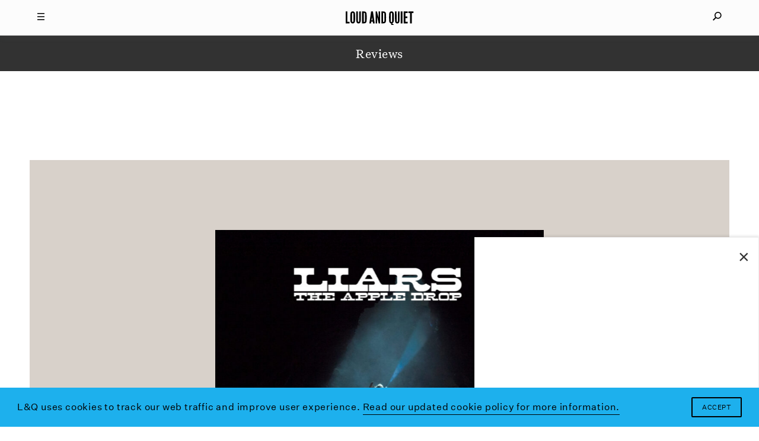

--- FILE ---
content_type: text/html; charset=UTF-8
request_url: https://www.loudandquiet.com/reviews/liars-the-apple-drop/
body_size: 11079
content:
<!doctype html><html class=no-js lang=en-US> <!-- 

  Website built and hosted by 44 Bytes Ltd. 
  
  https://www.44bytes.net/ 

  Powered by HTML5 boilerplate, Roots, Bootstrap,
  LESSCSS, Nginx, Git, and lots & lots of coffee.

--><head><meta charset="utf-8"><meta http-equiv="X-UA-Compatible" content="IE=edge"><title>Liars - The Apple Drop - Album Review - Loud And Quiet</title><meta name="viewport" content="width=device-width, initial-scale=1, maximum-scale=1, user-scalable=no"><meta name='robots' content='index, follow, max-image-preview:large, max-snippet:-1, max-video-preview:-1'><meta name="description" content="Angus Andrew and Liars continue to build up one of the most compelling, unpredictable bodies of work in modern music"><link rel=canonical href=https://www.loudandquiet.com/reviews/liars-the-apple-drop/ ><meta property="og:locale" content="en_US"><meta property="og:type" content="article"><meta property="og:title" content="Liars - The Apple Drop - Album Review - Loud And Quiet"><meta property="og:description" content="Angus Andrew and Liars continue to build up one of the most compelling, unpredictable bodies of work in modern music"><meta property="og:url" content="https://www.loudandquiet.com/reviews/liars-the-apple-drop/"><meta property="og:site_name" content="Loud And Quiet"><meta property="og:image" content="https://www.loudandquiet.com/files/2021/07/Liars_The_Apple_Drop_album_artwork-scaled.jpg"><meta property="og:image:width" content="2560"><meta property="og:image:height" content="2560"><meta property="og:image:type" content="image/jpeg"><meta name="twitter:card" content="summary_large_image"><meta name="twitter:site" content="@LoudAndQuietMag"><meta name="twitter:label1" content="Est. reading time"><meta name="twitter:data1" content="2 minutes"> <script type=application/ld+json class=yoast-schema-graph>{"@context":"https://schema.org","@graph":[{"@type":"WebPage","@id":"https://www.loudandquiet.com/reviews/liars-the-apple-drop/","url":"https://www.loudandquiet.com/reviews/liars-the-apple-drop/","name":"Liars - The Apple Drop - Album Review - Loud And Quiet","isPartOf":{"@id":"https://www.loudandquiet.com/#website"},"primaryImageOfPage":{"@id":"https://www.loudandquiet.com/reviews/liars-the-apple-drop/#primaryimage"},"image":{"@id":"https://www.loudandquiet.com/reviews/liars-the-apple-drop/#primaryimage"},"thumbnailUrl":"https://www.loudandquiet.com/files/2021/07/Liars_The_Apple_Drop_album_artwork-scaled.jpg","datePublished":"2021-08-02T01:15:53+00:00","description":"Angus Andrew and Liars continue to build up one of the most compelling, unpredictable bodies of work in modern music","breadcrumb":{"@id":"https://www.loudandquiet.com/reviews/liars-the-apple-drop/#breadcrumb"},"inLanguage":"en-US","potentialAction":[{"@type":"ReadAction","target":["https://www.loudandquiet.com/reviews/liars-the-apple-drop/"]}]},{"@type":"ImageObject","inLanguage":"en-US","@id":"https://www.loudandquiet.com/reviews/liars-the-apple-drop/#primaryimage","url":"https://www.loudandquiet.com/files/2021/07/Liars_The_Apple_Drop_album_artwork-scaled.jpg","contentUrl":"https://www.loudandquiet.com/files/2021/07/Liars_The_Apple_Drop_album_artwork-scaled.jpg","width":2560,"height":2560},{"@type":"BreadcrumbList","@id":"https://www.loudandquiet.com/reviews/liars-the-apple-drop/#breadcrumb","itemListElement":[{"@type":"ListItem","position":1,"name":"Home","item":"https://www.loudandquiet.com/"},{"@type":"ListItem","position":2,"name":"Reviews","item":"https://www.loudandquiet.com/reviews/"},{"@type":"ListItem","position":3,"name":"Liars The Apple Drop"}]},{"@type":"WebSite","@id":"https://www.loudandquiet.com/#website","url":"https://www.loudandquiet.com/","name":"Loud And Quiet","description":"","potentialAction":[{"@type":"SearchAction","target":{"@type":"EntryPoint","urlTemplate":"https://www.loudandquiet.com/?s={search_term_string}"},"query-input":{"@type":"PropertyValueSpecification","valueRequired":true,"valueName":"search_term_string"}}],"inLanguage":"en-US"}]}</script> <link rel=dns-prefetch href=//steadyhq.com><link rel=dns-prefetch href=//ajax.googleapis.com><link rel=alternate title="oEmbed (JSON)" type=application/json+oembed href="https://www.loudandquiet.com/wp-json/oembed/1.0/embed?url=https%3A%2F%2Fwww.loudandquiet.com%2Freviews%2Fliars-the-apple-drop%2F"><link rel=alternate title="oEmbed (XML)" type=text/xml+oembed href="https://www.loudandquiet.com/wp-json/oembed/1.0/embed?url=https%3A%2F%2Fwww.loudandquiet.com%2Freviews%2Fliars-the-apple-drop%2F&#038;format=xml"><style id=wp-img-auto-sizes-contain-inline-css>img:is([sizes=auto i],[sizes^="auto," i]){contain-intrinsic-size:3000px 1500px}</style><link rel=stylesheet id=wp-block-library-css href='/wp-includes/css/dist/block-library/style.min.css?ver=6.9' type=text/css media=all><style id=global-styles-inline-css>/*<![CDATA[*/:root{--wp--preset--aspect-ratio--square:1;--wp--preset--aspect-ratio--4-3:4/3;--wp--preset--aspect-ratio--3-4:3/4;--wp--preset--aspect-ratio--3-2:3/2;--wp--preset--aspect-ratio--2-3:2/3;--wp--preset--aspect-ratio--16-9:16/9;--wp--preset--aspect-ratio--9-16:9/16;--wp--preset--color--black:#000;--wp--preset--color--cyan-bluish-gray:#abb8c3;--wp--preset--color--white:#fff;--wp--preset--color--pale-pink:#f78da7;--wp--preset--color--vivid-red:#cf2e2e;--wp--preset--color--luminous-vivid-orange:#ff6900;--wp--preset--color--luminous-vivid-amber:#fcb900;--wp--preset--color--light-green-cyan:#7bdcb5;--wp--preset--color--vivid-green-cyan:#00d084;--wp--preset--color--pale-cyan-blue:#8ed1fc;--wp--preset--color--vivid-cyan-blue:#0693e3;--wp--preset--color--vivid-purple:#9b51e0;--wp--preset--gradient--vivid-cyan-blue-to-vivid-purple:linear-gradient(135deg,rgb(6,147,227) 0%,rgb(155,81,224) 100%);--wp--preset--gradient--light-green-cyan-to-vivid-green-cyan:linear-gradient(135deg,rgb(122,220,180) 0%,rgb(0,208,130) 100%);--wp--preset--gradient--luminous-vivid-amber-to-luminous-vivid-orange:linear-gradient(135deg,rgb(252,185,0) 0%,rgb(255,105,0) 100%);--wp--preset--gradient--luminous-vivid-orange-to-vivid-red:linear-gradient(135deg,rgb(255,105,0) 0%,rgb(207,46,46) 100%);--wp--preset--gradient--very-light-gray-to-cyan-bluish-gray:linear-gradient(135deg,rgb(238,238,238) 0%,rgb(169,184,195) 100%);--wp--preset--gradient--cool-to-warm-spectrum:linear-gradient(135deg,rgb(74,234,220) 0%,rgb(151,120,209) 20%,rgb(207,42,186) 40%,rgb(238,44,130) 60%,rgb(251,105,98) 80%,rgb(254,248,76) 100%);--wp--preset--gradient--blush-light-purple:linear-gradient(135deg,rgb(255,206,236) 0%,rgb(152,150,240) 100%);--wp--preset--gradient--blush-bordeaux:linear-gradient(135deg,rgb(254,205,165) 0%,rgb(254,45,45) 50%,rgb(107,0,62) 100%);--wp--preset--gradient--luminous-dusk:linear-gradient(135deg,rgb(255,203,112) 0%,rgb(199,81,192) 50%,rgb(65,88,208) 100%);--wp--preset--gradient--pale-ocean:linear-gradient(135deg,rgb(255,245,203) 0%,rgb(182,227,212) 50%,rgb(51,167,181) 100%);--wp--preset--gradient--electric-grass:linear-gradient(135deg,rgb(202,248,128) 0%,rgb(113,206,126) 100%);--wp--preset--gradient--midnight:linear-gradient(135deg,rgb(2,3,129) 0%,rgb(40,116,252) 100%);--wp--preset--font-size--small:13px;--wp--preset--font-size--medium:20px;--wp--preset--font-size--large:36px;--wp--preset--font-size--x-large:42px;--wp--preset--spacing--20:0.44rem;--wp--preset--spacing--30:0.67rem;--wp--preset--spacing--40:1rem;--wp--preset--spacing--50:1.5rem;--wp--preset--spacing--60:2.25rem;--wp--preset--spacing--70:3.38rem;--wp--preset--spacing--80:5.06rem;--wp--preset--shadow--natural:6px 6px 9px rgba(0, 0, 0, 0.2);--wp--preset--shadow--deep:12px 12px 50px rgba(0, 0, 0, 0.4);--wp--preset--shadow--sharp:6px 6px 0px rgba(0, 0, 0, 0.2);--wp--preset--shadow--outlined:6px 6px 0px -3px rgb(255, 255, 255), 6px 6px rgb(0, 0, 0);--wp--preset--shadow--crisp:6px 6px 0px rgb(0, 0, 0)}:where(.is-layout-flex){gap:0.5em}:where(.is-layout-grid){gap:0.5em}body .is-layout-flex{display:flex}.is-layout-flex{flex-wrap:wrap;align-items:center}.is-layout-flex>:is(*,div){margin:0}body .is-layout-grid{display:grid}.is-layout-grid>:is(*,div){margin:0}:where(.wp-block-columns.is-layout-flex){gap:2em}:where(.wp-block-columns.is-layout-grid){gap:2em}:where(.wp-block-post-template.is-layout-flex){gap:1.25em}:where(.wp-block-post-template.is-layout-grid){gap:1.25em}.has-black-color{color:var(--wp--preset--color--black) !important}.has-cyan-bluish-gray-color{color:var(--wp--preset--color--cyan-bluish-gray) !important}.has-white-color{color:var(--wp--preset--color--white) !important}.has-pale-pink-color{color:var(--wp--preset--color--pale-pink) !important}.has-vivid-red-color{color:var(--wp--preset--color--vivid-red) !important}.has-luminous-vivid-orange-color{color:var(--wp--preset--color--luminous-vivid-orange) !important}.has-luminous-vivid-amber-color{color:var(--wp--preset--color--luminous-vivid-amber) !important}.has-light-green-cyan-color{color:var(--wp--preset--color--light-green-cyan) !important}.has-vivid-green-cyan-color{color:var(--wp--preset--color--vivid-green-cyan) !important}.has-pale-cyan-blue-color{color:var(--wp--preset--color--pale-cyan-blue) !important}.has-vivid-cyan-blue-color{color:var(--wp--preset--color--vivid-cyan-blue) !important}.has-vivid-purple-color{color:var(--wp--preset--color--vivid-purple) !important}.has-black-background-color{background-color:var(--wp--preset--color--black) !important}.has-cyan-bluish-gray-background-color{background-color:var(--wp--preset--color--cyan-bluish-gray) !important}.has-white-background-color{background-color:var(--wp--preset--color--white) !important}.has-pale-pink-background-color{background-color:var(--wp--preset--color--pale-pink) !important}.has-vivid-red-background-color{background-color:var(--wp--preset--color--vivid-red) !important}.has-luminous-vivid-orange-background-color{background-color:var(--wp--preset--color--luminous-vivid-orange) !important}.has-luminous-vivid-amber-background-color{background-color:var(--wp--preset--color--luminous-vivid-amber) !important}.has-light-green-cyan-background-color{background-color:var(--wp--preset--color--light-green-cyan) !important}.has-vivid-green-cyan-background-color{background-color:var(--wp--preset--color--vivid-green-cyan) !important}.has-pale-cyan-blue-background-color{background-color:var(--wp--preset--color--pale-cyan-blue) !important}.has-vivid-cyan-blue-background-color{background-color:var(--wp--preset--color--vivid-cyan-blue) !important}.has-vivid-purple-background-color{background-color:var(--wp--preset--color--vivid-purple) !important}.has-black-border-color{border-color:var(--wp--preset--color--black) !important}.has-cyan-bluish-gray-border-color{border-color:var(--wp--preset--color--cyan-bluish-gray) !important}.has-white-border-color{border-color:var(--wp--preset--color--white) !important}.has-pale-pink-border-color{border-color:var(--wp--preset--color--pale-pink) !important}.has-vivid-red-border-color{border-color:var(--wp--preset--color--vivid-red) !important}.has-luminous-vivid-orange-border-color{border-color:var(--wp--preset--color--luminous-vivid-orange) !important}.has-luminous-vivid-amber-border-color{border-color:var(--wp--preset--color--luminous-vivid-amber) !important}.has-light-green-cyan-border-color{border-color:var(--wp--preset--color--light-green-cyan) !important}.has-vivid-green-cyan-border-color{border-color:var(--wp--preset--color--vivid-green-cyan) !important}.has-pale-cyan-blue-border-color{border-color:var(--wp--preset--color--pale-cyan-blue) !important}.has-vivid-cyan-blue-border-color{border-color:var(--wp--preset--color--vivid-cyan-blue) !important}.has-vivid-purple-border-color{border-color:var(--wp--preset--color--vivid-purple) !important}.has-vivid-cyan-blue-to-vivid-purple-gradient-background{background:var(--wp--preset--gradient--vivid-cyan-blue-to-vivid-purple) !important}.has-light-green-cyan-to-vivid-green-cyan-gradient-background{background:var(--wp--preset--gradient--light-green-cyan-to-vivid-green-cyan) !important}.has-luminous-vivid-amber-to-luminous-vivid-orange-gradient-background{background:var(--wp--preset--gradient--luminous-vivid-amber-to-luminous-vivid-orange) !important}.has-luminous-vivid-orange-to-vivid-red-gradient-background{background:var(--wp--preset--gradient--luminous-vivid-orange-to-vivid-red) !important}.has-very-light-gray-to-cyan-bluish-gray-gradient-background{background:var(--wp--preset--gradient--very-light-gray-to-cyan-bluish-gray) !important}.has-cool-to-warm-spectrum-gradient-background{background:var(--wp--preset--gradient--cool-to-warm-spectrum) !important}.has-blush-light-purple-gradient-background{background:var(--wp--preset--gradient--blush-light-purple) !important}.has-blush-bordeaux-gradient-background{background:var(--wp--preset--gradient--blush-bordeaux) !important}.has-luminous-dusk-gradient-background{background:var(--wp--preset--gradient--luminous-dusk) !important}.has-pale-ocean-gradient-background{background:var(--wp--preset--gradient--pale-ocean) !important}.has-electric-grass-gradient-background{background:var(--wp--preset--gradient--electric-grass) !important}.has-midnight-gradient-background{background:var(--wp--preset--gradient--midnight) !important}.has-small-font-size{font-size:var(--wp--preset--font-size--small) !important}.has-medium-font-size{font-size:var(--wp--preset--font-size--medium) !important}.has-large-font-size{font-size:var(--wp--preset--font-size--large) !important}.has-x-large-font-size{font-size:var(--wp--preset--font-size--x-large) !important}/*]]>*/</style><style id=classic-theme-styles-inline-css>/*! This file is auto-generated */
.wp-block-button__link{color:#fff;background-color:#32373c;border-radius:9999px;box-shadow:none;text-decoration:none;padding:calc(.667em + 2px) calc(1.333em + 2px);font-size:1.125em}.wp-block-file__button{background:#32373c;color:#fff;text-decoration:none}</style><link rel=stylesheet id=wp-smart-popup-style-css href='/wp-content/plugins/wp-smart-popup/assets/css/popup.css?ver=2.1.3' type=text/css media=all><link rel=stylesheet id=roots_css-css href=/wp-content/themes/loudandquiet/assets/css/main.min.css?df8341ff4bd954b7a9d245632876e461 type=text/css media=all> <script src="https://steadyhq.com/widget_loader/52bf59bd-eee0-486d-b2c8-33a01643e90c?ver=1.3.3" id=steady-wp-js></script> <script src=//ajax.googleapis.com/ajax/libs/jquery/1.11.1/jquery.min.js id=jquery-js></script> <script>window.jQuery||document.write('<script src=https://www.loudandquiet.com/wp-content/themes/loudandquiet/assets/vendor/jquery/dist/jquery.min.js?1.11.1><\/script>')</script> <script src=/wp-content/themes/loudandquiet/assets/js/vendor/modernizr.min.js id=modernizr-js></script> <link rel=https://api.w.org/ href=https://www.loudandquiet.com/wp-json/ ><meta property="fb:pages" content="270484778284"><link rel=amphtml href=https://www.loudandquiet.com/reviews/liars-the-apple-drop/amp/ ><link rel=icon href=https://www.loudandquiet.com/files/2023/07/cropped-icon-1-32x32.jpg sizes=32x32><link rel=icon href=https://www.loudandquiet.com/files/2023/07/cropped-icon-1-192x192.jpg sizes=192x192><link rel=apple-touch-icon href=https://www.loudandquiet.com/files/2023/07/cropped-icon-1-180x180.jpg><meta name="msapplication-TileImage" content="https://www.loudandquiet.com/files/2023/07/cropped-icon-1-270x270.jpg"><style id=wp-custom-css>/*<![CDATA[*/So, it just so happens that we've just put out a new feature interview with Patience, AKA Roxanne Clifford, formerly of Veronica Falls. While she's left London, moved to L.A. and experimented with electro-pop she's also found time to direct this lo-fi new video from Sacred Paws.
The band features Rachel Aggs, who is also in Shopping and Trash Kit, together with Eilidh Rogers.
The London/Glasgow based pairing released their debut EP 'Six Songs' last year, and despite the 400 or so miles between them, have continued to get together to make new music.
'Everyday', the first new track since that 2015 EP, is released along with another song, 'Rest', on vinyl via Rock Action on 21 October.
The lo-fi video for 'Everyday' - where you can often see the duo &lt;em&gt;almost&lt;/em&gt;burst out laughing - is an infectious addendum to an already catchy song.
Watch the video below:
[video_youtube id="IzY9ccn13w8"]
They've also got a smattering of shows coming up:
Glasgow, Platform - 15 October
Glasgow, Centre for Contemporary Arts (with The Raincoats) - 13 November
Glasgow, Rum Shack - 10 December/*]]>*/</style> <script src=https://kit.fontawesome.com/097b3e7e3f.js crossorigin=anonymous></script> <link href="https://fonts.googleapis.com/css?family=Libre+Baskerville:400,400i,700" rel=stylesheet><link rel=stylesheet type=text/css href=/wp-content/themes/loudandquiet/assets/css/cookieconsent.min.css> <script src=//cdnjs.cloudflare.com/ajax/libs/cookieconsent2/3.0.3/cookieconsent.min.js></script> <link rel=alternate type=application/rss+xml title="Loud And Quiet Feed" href=https://www.loudandquiet.com/feed/ ><meta property="fb:pages" content="270484778284"><meta name="msvalidate.01" content="8002BFC7F474C7B34A773C27ABDEE800"><meta name="apple-mobile-web-app-title" content="Loud And Quiet"><meta name="application-name" content="Loud And Quiet"><meta name="theme-color" content="#000000">  <script>window.addEventListener("load",function(){window.cookieconsent.initialise({"palette":{"popup":{"background":"#1db0ed","text":"#ffffff"},"button":{"background":"#1db0ed","text":"#ffffff"}},"content":{"message":"L&Q uses cookies to track our web traffic and improve user experience.","dismiss":"Accept","link":"Read our updated cookie policy for more information.","href":"/privacy-policy/"}})});</script>  <script async src="https://www.googletagmanager.com/gtag/js?id=G-3HXM6XS1Q6"></script> <script>window.dataLayer=window.dataLayer||[];function gtag(){dataLayer.push(arguments);}
gtag('js',new Date());gtag('config','G-3HXM6XS1Q6');</script>  <script type=application/ld+json>{"@context":"http://schema.org","@type":"WebSite","url":"http://www.loudandquiet.com/","potentialAction":{"@type":"SearchAction","target":"https://www.loudandquiet.com/search/{search_term_string}","query-input":"required name=search_term_string"}}</script>  <script async src=//pagead2.googlesyndication.com/pagead/js/adsbygoogle.js></script> <script>(adsbygoogle=window.adsbygoogle||[]).push({google_ad_client:"ca-pub-7770677583894513",enable_page_level_ads:true});</script>  <script>var googletag=googletag||{};googletag.cmd=googletag.cmd||[];(function(){var gads=document.createElement('script');gads.async=true;gads.type='text/javascript';var useSSL='https:'==document.location.protocol;gads.src=(useSSL?'https:':'http:')+'//www.googletagservices.com/tag/js/gpt.js';var node=document.getElementsByTagName('script')[0];node.parentNode.insertBefore(gads,node);})();</script> <script>googletag.cmd.push(function(){dfp_banner_970=googletag.defineSlot('/264359219/banner_970x90',[970,90],'dfp_banner_970--1').addService(googletag.pubads());dfp_banner_970=googletag.defineSlot('/264359219/banner_970x90',[970,90],'dfp_banner_970--2').addService(googletag.pubads());dfp_banner_970=googletag.defineSlot('/264359219/banner_970x90',[970,90],'dfp_banner_970--3').addService(googletag.pubads());dfp_banner_970=googletag.defineSlot('/264359219/banner_970x90',[970,90],'dfp_banner_970--4').addService(googletag.pubads());dfp_banner_728=googletag.defineSlot('/264359219/banner_728x90',[728,90],'dfp_banner_728--1').addService(googletag.pubads());dfp_banner_728=googletag.defineSlot('/264359219/banner_728x90',[728,90],'dfp_banner_728--2').addService(googletag.pubads());dfp_banner_728=googletag.defineSlot('/264359219/banner_728x90',[728,90],'dfp_banner_728--3').addService(googletag.pubads());dfp_banner_728=googletag.defineSlot('/264359219/banner_728x90',[728,90],'dfp_banner_728--4').addService(googletag.pubads());dfp_banner_468=googletag.defineSlot('/264359219/banner_468x60',[468,60],'dfp_banner_468--1').addService(googletag.pubads());dfp_banner_468=googletag.defineSlot('/264359219/banner_468x60',[468,60],'dfp_banner_468--2').addService(googletag.pubads());dfp_banner_468=googletag.defineSlot('/264359219/banner_468x60',[468,60],'dfp_banner_468--3').addService(googletag.pubads());dfp_banner_468=googletag.defineSlot('/264359219/banner_468x60',[468,60],'dfp_banner_468--4').addService(googletag.pubads());dfp_banner_300=googletag.defineSlot('/264359219/banner_300x50',[300,50],'dfp_banner_300--1').addService(googletag.pubads());dfp_banner_300=googletag.defineSlot('/264359219/banner_300x50',[300,50],'dfp_banner_300--2').addService(googletag.pubads());dfp_banner_300=googletag.defineSlot('/264359219/banner_300x50',[300,50],'dfp_banner_300--3').addService(googletag.pubads());dfp_banner_300=googletag.defineSlot('/264359219/banner_300x50',[300,50],'dfp_banner_300--4').addService(googletag.pubads());});googletag.cmd.push(function(){googletag.pubads().enableAsyncRendering();googletag.pubads().addEventListener('slotRenderEnded',function(event){ad_postprocess(event);});googletag.enableServices();});</script>  <script>!function(f,b,e,v,n,t,s)
{if(f.fbq)return;n=f.fbq=function(){n.callMethod?n.callMethod.apply(n,arguments):n.queue.push(arguments)};if(!f._fbq)f._fbq=n;n.push=n;n.loaded=!0;n.version='2.0';n.queue=[];t=b.createElement(e);t.async=!0;t.src=v;s=b.getElementsByTagName(e)[0];s.parentNode.insertBefore(t,s)}(window,document,'script','https://connect.facebook.net/en_US/fbevents.js');fbq('init','2702725406624434');fbq('track','PageView');</script> <noscript><img height=1 width=1 style=display:none src="https://www.facebook.com/tr?id=2702725406624434&ev=PageView&noscript=1"></noscript></head><body class="wp-singular reviews-template-default single single-reviews postid-31234 wp-theme-loudandquiet liars-the-apple-drop"><div id=mq></div><div id=loudandquiet-page> <a name=top></a><header id=main_header class=loudandquiet-header><div class=loudandquiet-header__blocker></div><div class="container loudandquiet-header__container loudandquiet-header__container--main"><div class=loudandquiet-header__hamburger> <a href=#main-nav-open id=main_nav_open><i class=burger></i></a> <a href=#main-nav-close id=main_nav_close><i class=close></i></a></div><div class=loudandquiet-header__sharer> <a href=#sharing-nav-open id=sharing_nav_open><i class=glass></i></a> <a href=#sharing-nav-close id=sharing_nav_close><i class=close></i></a></div> <a href=https://www.loudandquiet.com/ title="Loud And Quiet" class=loudandquiet-header__logo><h1>Loud And Quiet</h1> </a></div><div class=container id=curtain_top><div class=loudandquiet-header__curtain--top></div></div><div id=main_nav_dropdown class="container loudandquiet-header__container inertialScroll"><div class=row><div class="col-md-2 col-lg-3"></div><div class="col-xs-12 col-md-8 col-lg-6 loudandquiet-header__navmenu"><h3>20 years of moderate success</h3><ul id=nav_menu class="nav navbar-nav"><li class=menu-lq-weekly-on-substack><a href=https://loudandquiet.substack.com/ ><i>L&#038;Q Weekly</i> on Substack</a></li> <li class=menu-podcasts><a href=https://www.loudandquiet.com/podcasts/ >Podcasts</a></li> <li class=menu-reviews><a href=https://www.loudandquiet.com/reviews/ >Reviews</a></li> <li class=menu-interviews><a href=https://www.loudandquiet.com/interviews/ >Interviews</a></li> <li class=menu-shorts><a href=https://www.loudandquiet.com/shorts/ >Shorts</a></li> <li class=menu-magazine><a href=https://www.loudandquiet.com/magazines/ >Magazine</a></li> <li class=menu-shop><a href=https://loudandquiet.bigcartel.com/ >Shop</a></li></ul><div class=magsep></div><div class=row><div class="col-xs-6 col-sm-3 loudandquiet-magazine">  <a href=https://www.loudandquiet.com/magazines/issue-163/ >  <img class=lazyload src=https://www.loudandquiet.com/files/2024/01/Issue_163_KimGordon_Cover-no-outline-320x409.jpg data-srcset="https://www.loudandquiet.com/files/2024/01/Issue_163_KimGordon_Cover-no-outline-320x409.jpg 320w, https://www.loudandquiet.com/files/2024/01/Issue_163_KimGordon_Cover-no-outline-480x613.jpg 480w, https://www.loudandquiet.com/files/2024/01/Issue_163_KimGordon_Cover-no-outline-768x980.jpg 768w" data-sizes=auto>  <span>Issue 163</span>  </a></div><div class="col-xs-6 col-sm-3 loudandquiet-magazine">  <a href=https://www.loudandquiet.com/magazines/issue-162/ >  <img class=lazyload src=https://www.loudandquiet.com/files/2023/11/lankum-cover-large-320x409.jpg data-srcset="https://www.loudandquiet.com/files/2023/11/lankum-cover-large-320x409.jpg 320w, https://www.loudandquiet.com/files/2023/11/lankum-cover-large-480x613.jpg 480w, https://www.loudandquiet.com/files/2023/11/lankum-cover-large-768x980.jpg 768w" data-sizes=auto>  <span>Issue 162</span>  </a></div><div class="col-xs-6 col-sm-3 loudandquiet-magazine">  <a href=https://www.loudandquiet.com/magazines/issue-161/ >  <img class=lazyload src=https://www.loudandquiet.com/files/2023/09/issue-161-cover-the-streets-320x409.jpg data-srcset="https://www.loudandquiet.com/files/2023/09/issue-161-cover-the-streets-320x409.jpg 320w, https://www.loudandquiet.com/files/2023/09/issue-161-cover-the-streets-480x613.jpg 480w, https://www.loudandquiet.com/files/2023/09/issue-161-cover-the-streets-768x981.jpg 768w" data-sizes=auto>  <span>Issue 161</span>  </a></div><div class="col-xs-6 col-sm-3 loudandquiet-magazine">  <a href=https://www.loudandquiet.com/magazines/issue-160/ >  <img class=lazyload src=https://www.loudandquiet.com/files/2023/07/chai-cover-issue-160-320x409.jpg data-srcset="https://www.loudandquiet.com/files/2023/07/chai-cover-issue-160-320x409.jpg 320w, https://www.loudandquiet.com/files/2023/07/chai-cover-issue-160-480x613.jpg 480w, https://www.loudandquiet.com/files/2023/07/chai-cover-issue-160-768x980.jpg 768w" data-sizes=auto>  <span>Issue 160</span>  </a></div></div><div class=socialsep></div><p class=nav-socials><a target=_blank href=https://twitter.com/LoudAndQuietMag><i class="fa fa-fw fa-twitter" aria-hidden=true></i></a><a target=_blank href=https://www.facebook.com/loudandquietmag/ ><i class="fa fa-fw fa-facebook" aria-hidden=true></i></a><a target=_blank href=https://www.youtube.com/user/LOUDANDQUIET><i class="fa fa-fw fa-youtube" aria-hidden=true></i></a><a target=_blank href="https://www.instagram.com/loudandquietmag/?hl=en"><i class="fa fa-fw fa-instagram" aria-hidden=true></i></a><a target=_blank href=https://itunes.apple.com/gb/curator/loud-and-quiet/id1101460116><i class="fa fa-fw fa-apple" aria-hidden=true></i></a></p></div><div class="col-md-2 col-lg-3"></div></div></div><div id=sharing_nav_dropdown class="container loudandquiet-header__container inertialScroll"><div class=row><div class="col-md-2 col-lg-3"></div><div class="col-xs-12 col-md-8 col-lg-6 loudandquiet-header__searchmenu"><ul id=search_menu class="nav navbar-nav"><li class=search><form role=search class=form-inline method=get action=https://www.loudandquiet.com/ > <input id=nav_search_input type=search autocomplete=off value name=s placeholder=Search...></form></li></ul></div><div class="col-md-2 col-lg-3"></div></div></div><div class=container id=curtain_bottom><div class=loudandquiet-header__curtain--bottom></div></div></header><div class=loudandquiet-layout role=document><main class=loudandquiet-layout__main role=main><div class="container loudandquiet-breadcrumb"><h3>Reviews</h3></div><div class="loudandquiet-article__advert loudandquiet-article__adverttop"><div class="loudandquiet-advert loudandquiet-advert__leaderboard--large" data-loaded=no data-sizes="1280 1440" data-name="970x90 Leaderboard (1280+1440)" data-params=dfp_banner_970--1 id=dfp_banner_970--1></div><div class="loudandquiet-advert loudandquiet-advert__leaderboard--small" data-loaded=no data-sizes="768 992" data-name="728x90 Leaderboard (768+992)" data-params=dfp_banner_728--1 id=dfp_banner_728--1></div><div class="loudandquiet-advert loudandquiet-advert__banner" data-loaded=no data-sizes=480 data-name="468x60 Banner (480)" data-params=dfp_banner_468--1 id=dfp_banner_468--1></div><div class="loudandquiet-advert loudandquiet-advert__mobile" data-loaded=no data-sizes=320 data-name="300x50 Mobile ad (320)" data-params=dfp_banner_300--1 id=dfp_banner_300--1></div></div><article class=loudandquiet-article><div class="container loudandquiet-promo__article--constrained"><div class="loudandquiet-promo loudandquiet-promo--square fixtp"><div class="loudandquiet-promo__container loudandquiet-promo__container--crop_square">  <img class="loudandquiet-promo__image loudandquiet-promo__image--even loudandquiet-promo__image--crop_square fixvh lazyload" src=https://www.loudandquiet.com/files/2021/07/Liars_The_Apple_Drop_album_artwork-320x320.jpg data-srcset="https://www.loudandquiet.com/files/2021/07/Liars_The_Apple_Drop_album_artwork-320x320.jpg 320w, https://www.loudandquiet.com/files/2021/07/Liars_The_Apple_Drop_album_artwork-480x480.jpg 480w, https://www.loudandquiet.com/files/2021/07/Liars_The_Apple_Drop_album_artwork-768x768.jpg 768w, https://www.loudandquiet.com/files/2021/07/Liars_The_Apple_Drop_album_artwork-1024x1024.jpg 1024w, https://www.loudandquiet.com/files/2021/07/Liars_The_Apple_Drop_album_artwork-1280x1280.jpg 1280w, https://www.loudandquiet.com/files/2021/07/Liars_The_Apple_Drop_album_artwork-1440x1440.jpg 1440w, https://www.loudandquiet.com/files/2021/07/Liars_The_Apple_Drop_album_artwork-1920x1920.jpg 1920w, https://www.loudandquiet.com/files/2021/07/Liars_The_Apple_Drop_album_artwork-2560x2560.jpg 2560w"data-sizes=auto></div></div></div><div class=container><div class=loudandquiet-article__container><header class="loudandquiet-heading loudandquiet-heading--article"><h1>Liars<br>The Apple Drop</h1><p class=label>(<a title=Mute href=https://www.loudandquiet.com/record-label/mute/ >Mute</a>)</p><p class=score>7/10</p></header><div class=loudandquiet-article__bylines><p>Words by <a href=https://www.loudandquiet.com/author/max-pilley/ title="More content by Max Pilley">Max Pilley</a></p></div></div></div><div class=container><div class=loudandquiet-article__container><div class=loudandquiet-social> <a class=loudandquiet-social__twitter data-share=twitter title="Share Liars The Apple Drop on Twitter" data-title="Liars The Apple Drop" data-link=https://www.loudandquiet.com/reviews/liars-the-apple-drop/ data-handle data-hashtags href="https://www.twitter.com/share?url=https://www.loudandquiet.com/reviews/liars-the-apple-drop/" target=_blank> <i data-title="Liars The Apple Drop" data-link=https://www.loudandquiet.com/reviews/liars-the-apple-drop/ data-handle data-hashtags data-share=twitter class="fa fa-fw fa-twitter"></i> </a> <a class=loudandquiet-social__facebook data-share=facebook title="Share Liars The Apple Drop on Facebook" data-title="Liars The Apple Drop" data-link=https://www.loudandquiet.com/reviews/liars-the-apple-drop/ href="https://www.facebook.com/sharer/sharer.php?u=https://www.loudandquiet.com/reviews/liars-the-apple-drop/" target=_blank> <i data-share=facebook data-title="Liars The Apple Drop" data-link=https://www.loudandquiet.com/reviews/liars-the-apple-drop/ class="fa fa-fw fa-facebook"></i> </a> <a class=loudandquiet-social__whatsapp data-share=whatsapp title="Share Liars The Apple Drop on Whatsapp" href="whatsapp://send?text=https://www.loudandquiet.com/reviews/liars-the-apple-drop/"> <i data-share=whatsapp data-title="Liars The Apple Drop" data-link=https://www.loudandquiet.com/reviews/liars-the-apple-drop/ class="fa fa-fw fa-whatsapp"></i> </a> <a class=loudandquiet-social__email title="Share Liars The Apple Drop via email" href="mailto:?to=&body=Angus%20Andrew%20seems%20to%20be%20wrestling%20with%20something%20profound%20and%20unsettling%20in%20his%20relationship%20with%20himself%20on%20this%20tenth%20Liars%20%0A%0Ahttps%3A%2F%2Fwww.loudandquiet.com%2Freviews%2Fliars-the-apple-drop%2F&subject=Loud And Quiet: Liars The Apple Drop"> <i data-title="Liars The Apple Drop" data-link=https://www.loudandquiet.com/reviews/liars-the-apple-drop/ class="fa fa-fw fa-envelope"></i> </a></div><div class="loudandquiet-block loudandquiet-article__body"><p><span style="font-weight: 400;">Angus Andrew seems to be wrestling with something profound and unsettling in his relationship with himself on this tenth <a href=https://www.loudandquiet.com/artist/liars/ >Liars</a> album. </span><i><span style="font-weight: 400;">“They told me I’m a juiced up, worn out sad sack / I can’t figure out what I’m trying to do here, except stand around and be a dick,”</span></i><span style="font-weight: 400;"> he sings on ‘Sekwar’, while muscular drumbeats and ominous digital scribbles whirl overhead. The song only seems to get darker the longer it lasts, as does the album around it.</span></p><p><span style="font-weight: 400;">The first truly collaborative Liars album for some years,</span><i><span style="font-weight: 400;"> The Apple Drop</span></i><span style="font-weight: 400;"> makes strong use of avant-garde drummer Laurence Pike and multi-instrumentalist Cameron Deyell’s incendiary energy, but it is hard to shake loose from the notion that we are listening in on some dark soul-searching. </span><i><span style="font-weight: 400;">“People are born, now they all long to die again,”</span></i><span style="font-weight: 400;"> Andrew sings on ‘Slow and Turn Inward’, a track that unfurls itself slowly like a gradual realisation of some harrowing, pervasive universal truth, a little like a demonic version of the Newton apple story to which the record’s title seems to allude.</span></p><p><span style="font-weight: 400;">Between the strained, manic mood of ‘Star Search’ and the jittery paranoia of ‘From What the Never Was’, Liars show that even after two decades, they are still capable of urgent, intense musical expression, still hungry to find new ground to mill. There may not be anything to match the career high spots of ‘The Other Side of Mt. Heart Attack’ or ‘Mess on a Mission’, but Liars continue to quietly amass one of the most compelling bodies of work in modern music.</span></p><div class="loudandquiet-embed-container loudandquiet-embed-container--bandcamp"><figure class="op-interactive figure-reset"><iframe style="display: block; margin: 0 auto; position: relative; border: 0; height: 340px;" src="https://bandcamp.com/EmbeddedPlayer/album=1484674482/size=large/bgcol=ffffff/linkcol=000000/artwork=small/transparent=true/" seamless></iframe></figure></div></div></div></div><div class=container><div class=loudandquiet-article__container><div class=loudandquiet-social> <a class=loudandquiet-social__twitter data-share=twitter title="Share Liars The Apple Drop on Twitter" data-title="Liars The Apple Drop" data-link=https://www.loudandquiet.com/reviews/liars-the-apple-drop/ data-handle data-hashtags href="https://www.twitter.com/share?url=https://www.loudandquiet.com/reviews/liars-the-apple-drop/" target=_blank> <i data-title="Liars The Apple Drop" data-link=https://www.loudandquiet.com/reviews/liars-the-apple-drop/ data-handle data-hashtags data-share=twitter class="fa fa-fw fa-twitter"></i> </a> <a class=loudandquiet-social__facebook data-share=facebook title="Share Liars The Apple Drop on Facebook" data-title="Liars The Apple Drop" data-link=https://www.loudandquiet.com/reviews/liars-the-apple-drop/ href="https://www.facebook.com/sharer/sharer.php?u=https://www.loudandquiet.com/reviews/liars-the-apple-drop/" target=_blank> <i data-share=facebook data-title="Liars The Apple Drop" data-link=https://www.loudandquiet.com/reviews/liars-the-apple-drop/ class="fa fa-fw fa-facebook"></i> </a> <a class=loudandquiet-social__whatsapp data-share=whatsapp title="Share Liars The Apple Drop on Whatsapp" href="whatsapp://send?text=https://www.loudandquiet.com/reviews/liars-the-apple-drop/"> <i data-share=whatsapp data-title="Liars The Apple Drop" data-link=https://www.loudandquiet.com/reviews/liars-the-apple-drop/ class="fa fa-fw fa-whatsapp"></i> </a> <a class=loudandquiet-social__email title="Share Liars The Apple Drop via email" href="mailto:?to=&body=Angus%20Andrew%20seems%20to%20be%20wrestling%20with%20something%20profound%20and%20unsettling%20in%20his%20relationship%20with%20himself%20on%20this%20tenth%20Liars%20%0A%0Ahttps%3A%2F%2Fwww.loudandquiet.com%2Freviews%2Fliars-the-apple-drop%2F&subject=Loud And Quiet: Liars The Apple Drop"> <i data-title="Liars The Apple Drop" data-link=https://www.loudandquiet.com/reviews/liars-the-apple-drop/ class="fa fa-fw fa-envelope"></i> </a></div><div class="container loudandquiet-article__meta"><p class=datestamp>2 Aug 2021</p><p class=issue>Originally published in <a title="Issue 147" href=https://www.loudandquiet.com/magazines/issue-147/ >Issue 147</a><p class=artists>Artist</p><p class=taglist><a href=/artist/liars/ >Liars</a></p></div><div class="loudandquiet-article__advert loudandquiet-article__advertbottom"><div class="loudandquiet-advert loudandquiet-advert__leaderboard--large" data-loaded=no data-sizes="1280 1440" data-name="970x90 Leaderboard (1280+1440)" data-params=dfp_banner_970--2 id=dfp_banner_970--2></div><div class="loudandquiet-advert loudandquiet-advert__leaderboard--small" data-loaded=no data-sizes="768 992" data-name="728x90 Leaderboard (768+992)" data-params=dfp_banner_728--2 id=dfp_banner_728--2></div><div class="loudandquiet-advert loudandquiet-advert__banner" data-loaded=no data-sizes=480 data-name="468x60 Banner (480)" data-params=dfp_banner_468--2 id=dfp_banner_468--2></div><div class="loudandquiet-advert loudandquiet-advert__mobile" data-loaded=no data-sizes=320 data-name="300x50 Mobile ad (320)" data-params=dfp_banner_300--2 id=dfp_banner_300--2></div></div><div class="container loudandquiet-article__metaheader"><h3>Related</h3></div><div class="container loudandquiet-list loudandquiet-list--6_3-3"><div class="row loudandquiet-listrow loudandquiet-listrow--related loudandquiet-listrow--6_3-3"><article class="loudandquiet-listing loudandquiet-listing--r1of3 loudandquiet-listing--b1of6 col-xs-12 col-ms-6 col-sm-4"><div class="loudandquiet-listimg loudandquiet-listimg--crop_center"><div class="loudandquiet-listimg__container loudandquiet-listimg__container--crop_center"><a href=https://www.loudandquiet.com/interview/the-film-score-renaissance-is-upon-us-written-and-performed-by-our-favourite-contemporary-artists/ ><img class="loudandquiet-listimg__image loudandquiet-listimg--defaultcolor loudandquiet-listimg__image--tall loudandquiet-listimg__image--crop_center lazyload" src=https://www.loudandquiet.com/files/2018/09/indie-soundtracks-130918-new-320x225.jpg data-srcset="https://www.loudandquiet.com/files/2018/09/indie-soundtracks-130918-new-320x225.jpg 320w, https://www.loudandquiet.com/files/2018/09/indie-soundtracks-130918-new-480x338.jpg 480w, https://www.loudandquiet.com/files/2018/09/indie-soundtracks-130918-new-768x540.jpg 768w" data-sizes=auto></a></div></div><div class=loudandquiet-listblock><h3><a href=https://www.loudandquiet.com/interview/the-film-score-renaissance-is-upon-us-written-and-performed-by-our-favourite-contemporary-artists/ >The film score renaissance is upon us, written and performed by our favourite contemporary artists</a></h3><div class=loudandquiet-listblock__meta><p class=posttype>interview</p><p class=postage>18 Sep 2018</p></div></div></article><div class="clearfix col-xs-12 hidden-ms hidden-sm hidden-md hidden-lg hidden-xl loudandquiet-gridsep"><hr class=loudandquiet-gridsep__line></div><article class="loudandquiet-listing loudandquiet-listing--r2of3 loudandquiet-listing--b2of6 col-xs-12 col-ms-6 col-sm-4"><div class="loudandquiet-listimg loudandquiet-listimg--crop_center"><div class="loudandquiet-listimg__container loudandquiet-listimg__container--crop_center"><a href=https://www.loudandquiet.com/short/liars-angus-andrew-getting-to-know-you/ ><img class="loudandquiet-listimg__image loudandquiet-listimg--defaultcolor loudandquiet-listimg__image--tall loudandquiet-listimg__image--crop_center lazyload" src=https://www.loudandquiet.com/files/2017/08/Liars-ZenSekizawa-press-240817-1-320x241.jpg data-srcset="https://www.loudandquiet.com/files/2017/08/Liars-ZenSekizawa-press-240817-1-320x241.jpg 320w, https://www.loudandquiet.com/files/2017/08/Liars-ZenSekizawa-press-240817-1-480x361.jpg 480w, https://www.loudandquiet.com/files/2017/08/Liars-ZenSekizawa-press-240817-1-768x578.jpg 768w" data-sizes=auto></a></div></div><div class=loudandquiet-listblock><h3><a href=https://www.loudandquiet.com/short/liars-angus-andrew-getting-to-know-you/ >Liars&#8217; Angus Andrew takes our Getting To Know You questionnaire &#8211; &#8216;My pet hate? Ska music&#8217;</a></h3><div class=loudandquiet-listblock__meta><p class=posttype>short</p><p class=postage>31 Aug 2017</p></div></div></article><div class="clearfix col-xs-12 hidden-ms hidden-sm hidden-md hidden-lg hidden-xl loudandquiet-gridsep"><hr class=loudandquiet-gridsep__line></div><div class="clearfix col-xs-12 visible-ms hidden-sm loudandquiet-gridsep"><hr class=loudandquiet-gridsep__line></div><article class="loudandquiet-listing loudandquiet-listing--r3of3 loudandquiet-listing--b3of6 hidden-xs hidden-ms visible-sm-block visible-md-block visible-lg-block col-xs-12 col-ms-6 col-sm-4"><div class="loudandquiet-listimg loudandquiet-listimg--crop_center"><div class="loudandquiet-listimg__container loudandquiet-listimg__container--crop_center"><a href=https://www.loudandquiet.com/short/heres-recap-best-8-albums-released-august/ ><img class="loudandquiet-listimg__image loudandquiet-listimg--defaultcolor loudandquiet-listimg__image--tall loudandquiet-listimg__image--crop_center lazyload" src=https://www.loudandquiet.com/files/2017/08/best-of-the-month-july-2017-1-320x225.jpg data-srcset="https://www.loudandquiet.com/files/2017/08/best-of-the-month-july-2017-1-320x225.jpg 320w, https://www.loudandquiet.com/files/2017/08/best-of-the-month-july-2017-1-480x338.jpg 480w, https://www.loudandquiet.com/files/2017/08/best-of-the-month-july-2017-1-768x540.jpg 768w" data-sizes=auto></a></div></div><div class=loudandquiet-listblock><h3><a href=https://www.loudandquiet.com/short/heres-recap-best-8-albums-released-august/ >The 8 best albums released in August</a></h3><div class=loudandquiet-listblock__meta><p class=posttype>short</p><p class=postage>30 Aug 2017</p></div></div></article><div class="clearfix col-xs-12 visible-sm visible-md visible-lg loudandquiet-gridsep"><hr class=loudandquiet-gridsep__line></div></div></div><footer></footer></article><div class=loudandquiet-footer__totop> <a id=back_to_top href=#top title="Back to top"><i>&#x2191;</i></a></div><footer class=loudandquiet-footer><div class="container loudandquiet-footer__container"><p class=sitename>Loud And Quiet</p><p class=tagline>20 years of moderate success</p><p class=bullet>•</p><ul id=footer_nav_menu_1 class="nav navbar-nav"><li class=menu-shorts><a href=https://www.loudandquiet.com/shorts/ >Shorts</a></li> <li class=menu-interviews><a href=https://www.loudandquiet.com/interviews/ >Interviews</a></li> <li class=menu-podcasts><a href=https://www.loudandquiet.com/podcasts/ >Podcasts</a></li> <li class=menu-reviews><a href=https://www.loudandquiet.com/reviews/ >Reviews</a></li></ul><ul id=footer_nav_menu_2 class="nav navbar-nav"><li class=menu-contact><a href=https://www.loudandquiet.com/contact/ >Contact</a></li> <li class=menu-about><a href=https://www.loudandquiet.com/about/ >About</a></li> <li class=menu-magazines><a href=https://www.loudandquiet.com/magazines/ >Magazines</a></li></ul><ul id=footer_nav_menu_mobile class="nav navbar-nav"><li class=menu-become-a-member><a href=https://www.loudandquiet.com/subscribe/ >Become a member</a></li></ul><p class=social><a target=_blank href=https://twitter.com/LoudAndQuietMag><i class="fa fa-fw fa-twitter" aria-hidden=true></i></a><a target=_blank href=https://www.facebook.com/loudandquietmag/ ><i class="fa fa-fw fa-facebook" aria-hidden=true></i></a><a target=_blank href=https://www.youtube.com/user/LOUDANDQUIET><i class="fa fa-fw fa-youtube" aria-hidden=true></i></a><a target=_blank href="https://www.instagram.com/loudandquietmag/?hl=en"><i class="fa fa-fw fa-instagram" aria-hidden=true></i></a><a target=_blank href=https://itunes.apple.com/gb/curator/loud-and-quiet/id1101460116><i class="fa fa-fw fa-apple" aria-hidden=true></i></a></p><p class=copyright>&copy; LOUD AND QUIET 2026. All rights reserved.</p><p class=terms><a href=/terms-conditions/ >Terms &amp; Conditions</a><a href=/privacy-policy/ >Privacy Policy</a></p><div class=credits> Website by <a class=credit-44bytes title="Intelligent Web Design, Hosting &amp; Management" href=https://www.44bytes.net target=_blank>44 Bytes</a></div></div></footer></main></div></div> <script>var $buoop={vs:{i:10,f:-4,o:-4,s:7,c:-4},c:4};function $buo_f(){var e=document.createElement("script");e.src="//browser-update.org/update.min.js";document.body.appendChild(e);};try{document.addEventListener("DOMContentLoaded",$buo_f,false)}
catch(e){window.attachEvent("onload",$buo_f)}</script> <script type=speculationrules>{"prefetch":[{"source":"document","where":{"and":[{"href_matches":"/*"},{"not":{"href_matches":["/wp-*.php","/wp-admin/*","/files/*","/wp-content/*","/wp-content/plugins/*","/wp-content/themes/loudandquiet/*","/*\\?(.+)"]}},{"not":{"selector_matches":"a[rel~=\"nofollow\"]"}},{"not":{"selector_matches":".no-prefetch, .no-prefetch a"}}]},"eagerness":"conservative"}]}</script> <div id=wp-smart-popup-container></div><script id=wp-smart-popup-script-js-extra>var wpSmartPopup={"ajax_url":"https://www.loudandquiet.com/wp-admin/admin-ajax.php","nonce":"71a03048a5"};</script> <script src="/wp-content/plugins/wp-smart-popup/assets/js/popup.js?ver=2.1.3" id=wp-smart-popup-script-js></script> <script src=/wp-content/themes/loudandquiet/assets/js/scripts.min.js?d8b9fe8aeead5818122cf111cb0abe6b id=roots_js-js></script> <script>(function(i,s,o,g,r,a,m){i['GoogleAnalyticsObject']=r;i[r]=i[r]||function(){(i[r].q=i[r].q||[]).push(arguments)},i[r].l=1*new Date();a=s.createElement(o),m=s.getElementsByTagName(o)[0];a.async=1;a.src=g;m.parentNode.insertBefore(a,m)})(window,document,'script','//www.google-analytics.com/analytics.js','ga');ga('create','UA-82902949-1','auto');ga('send','pageview');</script> <style>.login-button.cleanslate{padding:0px
!important;border:none !important;box-shadow:none !important;color:#000 !important;background-color:transparent !important;font-weight:normal !important;font-family:'LQ Sans',sans-serif !important;letter-spacing:0.05em !important}.login-button.cleanslate:hover{color:#00AFF0 !important;background-color:transparent !important;border:none !important;box-shadow:none !important}.login-button.cleanslate
img{display:none !important}.login-button.cleanslate .login-button__separator{display:none !important}@media (max-width: 767px){.login-button.cleanslate .login-button__text{position:relative !important;top:1px !important;right:8px !important;cursor:pointer !important;font-size:11.2px !important}.login-button.cleanslate .login-button__text
i{margin-left:4px !important;display:none !important;font-size:15px !important}}@media (min-width: 768px){.login-button.cleanslate .login-button__text
i{position:relative !important;top:0px !important;display:inline !important;cursor:pointer !important}}@media (min-width: 768px) and (max-width: 1279px){.login-button.cleanslate .login-button__text{position:relative !important;top:-7px !important;right:8px !important;font-size:11.2px !important;cursor:pointer !important}}@media (min-width: 1280px){.login-button.cleanslate .login-button__text{position:relative !important;top:-3px !important;right:8px !important;cursor:pointer !important}}</style></body></html> <!--
Performance optimized by W3 Total Cache. Learn more: https://www.boldgrid.com/w3-total-cache/?utm_source=w3tc&utm_medium=footer_comment&utm_campaign=free_plugin

Object Caching 146/376 objects using Memcache
Page Caching using Disk: Enhanced 
Minified using Disk

Served from: www.loudandquiet.com @ 2026-01-31 16:28:12 by W3 Total Cache
-->

--- FILE ---
content_type: text/html; charset=utf-8
request_url: https://www.google.com/recaptcha/api2/aframe
body_size: 267
content:
<!DOCTYPE HTML><html><head><meta http-equiv="content-type" content="text/html; charset=UTF-8"></head><body><script nonce="une9ZVNOFf2A42yT_dN56Q">/** Anti-fraud and anti-abuse applications only. See google.com/recaptcha */ try{var clients={'sodar':'https://pagead2.googlesyndication.com/pagead/sodar?'};window.addEventListener("message",function(a){try{if(a.source===window.parent){var b=JSON.parse(a.data);var c=clients[b['id']];if(c){var d=document.createElement('img');d.src=c+b['params']+'&rc='+(localStorage.getItem("rc::a")?sessionStorage.getItem("rc::b"):"");window.document.body.appendChild(d);sessionStorage.setItem("rc::e",parseInt(sessionStorage.getItem("rc::e")||0)+1);localStorage.setItem("rc::h",'1769876897428');}}}catch(b){}});window.parent.postMessage("_grecaptcha_ready", "*");}catch(b){}</script></body></html>